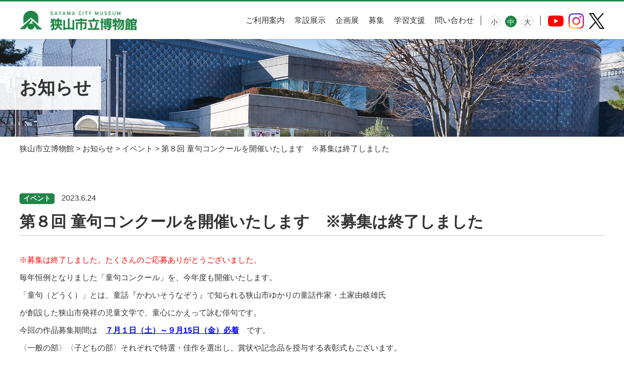

--- FILE ---
content_type: text/html; charset=UTF-8
request_url: https://sayama-city-museum.com/news/4186/
body_size: 5223
content:

<!DOCTYPE html>
<html lang="ja">
<head>
<meta charset="UTF-8">
  
<!-- Google Tag Manager -->
<script>(function(w,d,s,l,i){w[l]=w[l]||[];w[l].push({'gtm.start':
new Date().getTime(),event:'gtm.js'});var f=d.getElementsByTagName(s)[0],
j=d.createElement(s),dl=l!='dataLayer'?'&l='+l:'';j.async=true;j.src=
'https://www.googletagmanager.com/gtm.js?id='+i+dl;f.parentNode.insertBefore(j,f);
})(window,document,'script','dataLayer','GTM-WB8RLSD');</script>
<!-- End Google Tag Manager -->
  
<meta name="viewport" content="width=device-width, initial-scale=1">
<link rel="shortcut icon" href="https://sayama-city-museum.com/wp/wp-content/themes/actio/img/favicon.ico">
<link rel="stylesheet" href="https://sayama-city-museum.com/wp/wp-content/themes/actio/css/common.css">
<link rel="stylesheet" href="https://sayama-city-museum.com/wp/wp-content/themes/actio/css/master.css?20200803">
<script async src="https://platform.twitter.com/widgets.js" charset="utf-8"></script>
<!--[if lt IE 9]>
<script src="//cdn.jsdelivr.net/html5shiv/3.7.2/html5shiv.min.js"></script>
<script src="//cdnjs.cloudflare.com/ajax/libs/respond.js/1.4.2/respond.min.js"></script>
<![endif]-->
<title>第８回 童句コンクールを開催いたします　※募集は終了しました &#8211; 狭山市立博物館</title>
<link rel='stylesheet' id='ggskin-style-css'  href='https://sayama-city-museum.com/wp/wp-content/plugins/garden-gnome-package/include/ggskin.css?ver=5.6.16' type='text/css' media='all' />
<link rel='stylesheet' id='sbi_styles-css'  href='https://sayama-city-museum.com/wp/wp-content/plugins/instagram-feed/css/sbi-styles.min.css?ver=6.9.1' type='text/css' media='all' />
<link rel='stylesheet' id='wp-block-library-css'  href='https://sayama-city-museum.com/wp/wp-includes/css/dist/block-library/style.min.css?ver=5.6.16' type='text/css' media='all' />
</head>
  
<body>
<!-- Google Tag Manager (noscript) -->
<noscript><iframe src="https://www.googletagmanager.com/ns.html?id=GTM-WB8RLSD"
height="0" width="0" style="display:none;visibility:hidden"></iframe></noscript>
<!-- End Google Tag Manager (noscript) -->
  
<div class="wrapper">
  
<header id="header" class="">
  <div class="inner">
    <a class="logo" href="https://sayama-city-museum.com">
      <img src="https://sayama-city-museum.com/wp/wp-content/themes/actio/img/logo.png" alt="狭山市立博物館ロゴ">
    </a>
    <nav role="navigation" aria-label="メインナビゲーション">
      <ul id="menu" class="menu"><li id="menu-item-56" class="menu-item menu-item-type-post_type menu-item-object-page menu-item-56"><a href="https://sayama-city-museum.com/guide/">ご利用案内</a></li>
<li id="menu-item-57" class="menu-item menu-item-type-post_type menu-item-object-page menu-item-57"><a href="https://sayama-city-museum.com/permanent/">常設展示</a></li>
<li id="menu-item-58" class="menu-item menu-item-type-post_type menu-item-object-page menu-item-58"><a href="https://sayama-city-museum.com/exhibition/">企画展</a></li>
<li id="menu-item-55" class="menu-item menu-item-type-post_type menu-item-object-page menu-item-55"><a href="https://sayama-city-museum.com/apply/">募集</a></li>
<li id="menu-item-79" class="menu-item menu-item-type-post_type menu-item-object-page menu-item-79"><a href="https://sayama-city-museum.com/learn/">学習支援</a></li>
<li id="menu-item-88" class="menu-item menu-item-type-post_type menu-item-object-page menu-item-88"><a href="https://sayama-city-museum.com/contact/">問い合わせ</a></li>
</ul>      <ul id="font" class="fontsize">
        <li id="font_s"><a>小</a></li>
        <li id="font_m"><a>中</a></li>
        <li id="font_l"><a>大</a></li>
      </ul>
      <ul class="sns">
        <li><a href="https://www.youtube.com/channel/UCD3hrjhyFTVR_mq1N7sPT9Q" target="_blank"><img src="https://sayama-city-museum.com/wp/wp-content/themes/actio/img/header/youtube.png" alt="youtube"></a></li>
        <!-- <li><a href="" target="_blank"><img src="https://sayama-city-museum.com/wp/wp-content/themes/actio/img/header/facebook.png" alt="facebook"></a></li> -->
        <li><a href="https://www.instagram.com/sayama_city_museum/" target="_blank"><img src="https://sayama-city-museum.com/wp/wp-content/themes/actio/img/header/instagram.png" alt="instagram"></a></li>
        <li><a href="https://x.com/sayama_museum" target="_blank"><img src="https://sayama-city-museum.com/wp/wp-content/themes/actio/img/header/x.png" alt="twitter"></a></li>
      </ul>
      <div id="menu_btn"><span class="border"></span></div>
    </nav>
  </div>
</header>
<main id="news_single" class="main single" role="main">
  
  <div class="page_ttl">
    <div class="bg"></div>
    <div class="inner">
      <div class="white">
        <div class="title">お知らせ</div>
      </div>
    </div>
    <div class="over"></div>
  </div>
  
	<div class="breadcrumb inner">
		<!-- Breadcrumb NavXT 6.6.0 -->
<span property="itemListElement" typeof="ListItem"><a property="item" typeof="WebPage" title="Go to 狭山市立博物館." href="https://sayama-city-museum.com" class="home" ><span property="name">狭山市立博物館</span></a><meta property="position" content="1"></span> &gt; <span property="itemListElement" typeof="ListItem"><a property="item" typeof="WebPage" title="Go to お知らせ." href="https://sayama-city-museum.com/news/" class="post post-news-archive" ><span property="name">お知らせ</span></a><meta property="position" content="2"></span> &gt; <span property="itemListElement" typeof="ListItem"><a property="item" typeof="WebPage" title="Go to the イベント カテゴリ archives." href="https://sayama-city-museum.com/news_category/event/" class="taxonomy news_category" ><span property="name">イベント</span></a><meta property="position" content="3"></span> &gt; <span property="itemListElement" typeof="ListItem"><span property="name" class="post post-news current-item">第８回 童句コンクールを開催いたします　※募集は終了しました</span><meta property="url" content="https://sayama-city-museum.com/news/4186/"><meta property="position" content="4"></span>	</div>
  
  <section class="inner">
    <div class="info">
                  <span class="tag event">イベント</span>
            <time class="time">2023.6.24</time>
      <h1>第８回 童句コンクールを開催いたします　※募集は終了しました</h1>
    </div>
  
    <section>
      <div class="flexible_content">
  </div>              <div class="mt40">        <p><span style="color: #ff0000;">※募集は終了しました。たくさんのご応募ありがとうございました。</span></p>
<p>毎年恒例となりました「童句コンクール」を、今年度も開催いたします。</p>
<p>「童句（どうく）」とは、童話『かわいそうなぞう』で知られる狭山市ゆかりの童話作家・土家由岐雄氏</p>
<p>が創設した狭山市発祥の児童文学で、童心にかえって詠む俳句です。</p>
<p>今回の作品募集期間は　<span style="color: #0000ff;"><strong><span style="text-decoration: underline;">７月１日（土）～９月15日（金）必着</span></strong></span>　です。</p>
<p>〈一般の部〉〈子どもの部〉それぞれで特選・佳作を選出し、賞状や記念品を授与する表彰式もございます。</p>
<p>参加される方のご出身やご住所は問いませんので、ぜひふるってご投句ください。</p>
<p>&nbsp;</p>
<p>　◆募集作品：未発表の童句（題材自由、有季・定型、３行書き）１人３句まで</p>
<p>　◆応募方法：当HP応募フォーム、博物館宛電子メール、郵送、FAX、館内応募箱</p>
<p>　　　　　　　※氏名（ふりがな）、年齢（学年・学校名）、住所、電話番号、アンケート（何で当コンクールを知ったか）</p>
<p>　　　　　　　　を明記のうえ、上記の方法でご応募ください。</p>
<p>　　　　　　　※ご提出いただいた応募書類等は返却いたしませんので、予めご了承ください。</p>
<p>　　　　　　　　なお、個人情報は「童句コンクール」以外の目的には利用いたしません。</p>
<p>　◆部門・賞：一般の部、子どもの部（中学生以下）　各部門から特選・佳作選出</p>
<p>　　　　　　　特選：賞状、賞品、記念品　　佳作：賞状、記念品</p>
<p>　◆入賞発表：令和５年11月５日（日）予定、同日表彰式も行います。</p>
<p>　　　　　　　※入賞者には事前にお伝えいたします。</p>
<p>　<span style="font-size: 10pt;">※各種予定は変更となる場合がございます。予めご了承ください。</span></p>
<p>★当HPの応募フォームは、ホームのスライダーから、またはホーム→募集→童句コンクールページからお入りいただけます。</p>
<p>　こちらは７月１日（土）9：00より開設いたします。</p>
<p>&nbsp;</p>
<p>→第８回童句コンクールチラシは<span style="color: #800080;"><a style="color: #800080;" href="https://sayama-city-museum.com/wp/wp-content/uploads/2023/06/04d2ed8764336e4dc4643da800b94631.jpg">こちら（表）</a></span><strong><span style="color: #339966;"><a style="color: #339966;" href="https://sayama-city-museum.com/wp/wp-content/uploads/2023/06/2f5fee4e855f370b0afd02a0e325291f.jpg">（裏）</a></span></strong></p>
<p>→童句コンクール規定は<span style="color: #0000ff;"><a style="color: #0000ff;" href="https://sayama-city-museum.com/wp/wp-content/uploads/2023/06/6fb470187c0519f6eb0934f0078f0328.pdf">こちら</a></span></p>
<p><img loading="lazy" class="alignleft  wp-image-4187" src="https://sayama-city-museum.com/wp/wp-content/uploads/2023/06/751a61a62b286f4c0b5a7d85bf13a7a3-213x300.png" alt="" width="361" height="508" srcset="https://sayama-city-museum.com/wp/wp-content/uploads/2023/06/751a61a62b286f4c0b5a7d85bf13a7a3-213x300.png 213w, https://sayama-city-museum.com/wp/wp-content/uploads/2023/06/751a61a62b286f4c0b5a7d85bf13a7a3.png 615w" sizes="(max-width: 361px) 100vw, 361px" /></p>
<p>&nbsp;</p>
<p>&nbsp;</p>
        </div>          </section>
    
        
    <section>
      
    </section>
      
    <section class="inner">
      <ul class="page_controls">
        <li class="prev">
          <a href="https://sayama-city-museum.com/news/4285/" rel="next">前へ</a>        </li>
        <li class="back_list"><a href="https://sayama-city-museum.com/news/">一覧に戻る</a>
        </li>
        <li class="next">
          <a href="https://sayama-city-museum.com/news/4135/" rel="prev">次へ</a>        </li>
      </ul>
    </section>
    
  </section>
	
</main><!-- .site-main -->

<div id="page-top"></div>

<div class="footer_menu">
  <div class="inner">
    <ul id="menu-%e5%90%8d%e7%a7%b0%e3%81%aa%e3%81%97" class="menu"><li id="menu-item-72" class="menu-item menu-item-type-custom menu-item-object-custom menu-item-72"><a target="_blank" rel="noopener" href="https://www.city.sayama.saitama.jp/shisei/shisetsu/bunkashisetsu/hakubutsukan/">狭山市 博物館サイト</a></li>
<li id="menu-item-73" class="menu-item menu-item-type-custom menu-item-object-custom menu-item-73"><a target="_blank" rel="noopener" href="https://www.actio.co.jp/">アクティオ株式会社</a></li>
<li id="menu-item-74" class="menu-item menu-item-type-custom menu-item-object-custom menu-item-74"><a target="_blank" rel="noopener" href="https://www.tokyu-com.co.jp/">株式会社東急コミュニティー</a></li>
<li id="menu-item-7997" class="menu-item menu-item-type-custom menu-item-object-custom menu-item-7997"><a href="https://www.seibu-green.co.jp/inariyama/">埼玉県営 狭山稲荷山公園</a></li>
</ul>  </div>
</div>

<footer id="footer">
  <div class="inner">
    <div class="address">
      <a href="https://sayama-city-museum.com" class="logo">
        <img src="https://sayama-city-museum.com/wp/wp-content/themes/actio/img/logo_w.png" alt="狭山市立博物館ロゴ">
      </a>
      <p class="mt20">
        〒350-1324 <br>
        埼玉県狭山市稲荷山1丁目23番地1<br>
        TEL：04-2955-3804 FAX：04-2955-3811
      </p>
    </div>
    <nav role="navigation" aria-label="フッターナビゲーション">
      <ul id="footer_menu1" class="menu"><li class="menu-item menu-item-type-post_type menu-item-object-page menu-item-56"><a href="https://sayama-city-museum.com/guide/">ご利用案内</a></li>
<li class="menu-item menu-item-type-post_type menu-item-object-page menu-item-57"><a href="https://sayama-city-museum.com/permanent/">常設展示</a></li>
<li class="menu-item menu-item-type-post_type menu-item-object-page menu-item-58"><a href="https://sayama-city-museum.com/exhibition/">企画展</a></li>
<li class="menu-item menu-item-type-post_type menu-item-object-page menu-item-55"><a href="https://sayama-city-museum.com/apply/">募集</a></li>
<li class="menu-item menu-item-type-post_type menu-item-object-page menu-item-79"><a href="https://sayama-city-museum.com/learn/">学習支援</a></li>
<li class="menu-item menu-item-type-post_type menu-item-object-page menu-item-88"><a href="https://sayama-city-museum.com/contact/">問い合わせ</a></li>
</ul>      <ul id="footer_menu2" class="menu"><li id="menu-item-75" class="menu-item menu-item-type-post_type menu-item-object-page menu-item-75"><a href="https://sayama-city-museum.com/privacy/">個人情報保護方針</a></li>
<li id="menu-item-76" class="menu-item menu-item-type-post_type menu-item-object-page menu-item-76"><a href="https://sayama-city-museum.com/manager_system/">指定管理者制度</a></li>
<li id="menu-item-151" class="menu-item menu-item-type-post_type menu-item-object-page menu-item-151"><a href="https://sayama-city-museum.com/site/">サイトのポリシー</a></li>
<li id="menu-item-152" class="menu-item menu-item-type-post_type menu-item-object-page menu-item-152"><a href="https://sayama-city-museum.com/sitemap/">サイトマップ</a></li>
</ul>      <p class="licence">Copyright © 2015 Sayama City Museum. All rights reserved.</p>
    </nav>
  </div>
</footer>

</div><!--[end wrapper]-->

<script src="https://sayama-city-museum.com/wp/wp-content/themes/actio/js/jquery-3.4.1.min.js"></script> 
<script src="https://sayama-city-museum.com/wp/wp-content/themes/actio/js/jquery.cookie.js"></script>
<script src="https://sayama-city-museum.com/wp/wp-content/themes/actio/js/jquery.cookie_option.js"></script>
<script src="https://sayama-city-museum.com/wp/wp-content/themes/actio/js/jquery.matchHeight-min.js"></script>
<script src="https://sayama-city-museum.com/wp/wp-content/themes/actio/js/common.js"></script>


<link rel="stylesheet" type="text/css" href="https://sayama-city-museum.com/wp/wp-content/themes/actio/css/modaal.css">
<script src="https://sayama-city-museum.com/wp/wp-content/themes/actio/js/modaal.min.js"></script>
<script>
$(function() {
  $('.gallery').modaal({ type: 'image' });
  $('.youtube').modaal({ type: 'video' });
});
</script>


<!-- Instagram Feed JS -->
<script type="text/javascript">
var sbiajaxurl = "https://sayama-city-museum.com/wp/wp-admin/admin-ajax.php";
</script>


</body>
</html>


--- FILE ---
content_type: text/css
request_url: https://sayama-city-museum.com/wp/wp-content/themes/actio/css/master.css?20200803
body_size: 11051
content:
@charset "UTF-8";
/* Scss Document */
/* 変数 */
/* color */
/* 色、ボタン、文字、段落、汎用パーツ */
.green {
  color: #208546;
}

.red {
  color: #B70000;
}

.underline {
  text-decoration: underline;
}

.wrapper {
  font-size: 1.6rem;
  line-height: normal;
  color: #333;
  font-family: "Yu Gothic Medium", "游ゴシック Medium", YuGothic, "游ゴシック体", "ヒラギノ角ゴ Pro W3", "メイリオ", sans-serif;
  box-sizing: border-box;
}
.wrapper * {
  box-sizing: border-box;
}
.border-box {
  padding: 15px;
  border: solid 2px #CCC;
}

body.small main {
  font-size: 1.4rem;
}
body.large main {
  font-size: 1.8rem;
}

a {
  text-decoration: none;
  cursor: pointer;
  color: inherit;
}
a:hover {
  transition: 0.2s ease;
  opacity: 0.7;
}

h1, h2, h3, h4, h5 {
  margin: 0 auto;
  line-height: normal;
  font-weight: bold;
}

ul, ol, li {
  list-style: none;
}

ul, ol, li, dl, dt, dd, figure {
  margin: 0;
  padding: 0;
}

section:after,
ul:after,
ol:after,
dl:after {
  content: "";
  clear: both;
  display: block;
}

img {
  max-width: 100%;
  width: auto;
  height: auto;
}

h2, .h2 {
  font-size: 3rem;
  font-weight: bold;
  position: relative;
  margin: 0 auto 30px;
}
h2 .sub, .h2 .sub {
  font-size: 1.6rem;
  display: block;
}

h3, .h3 {
  font-size: 2.4rem;
  text-align: left;
  margin: 0 0 20px;
  border-bottom: double #333;
  padding-bottom: 5px;
}

h4 {
  font-size: 1.8rem;
  margin: 0 0 10px;
  padding-left: 10px;
  border-left: solid 5px #208546;
}

h5 {
  font-size: 1.6rem;
  margin: 0 0 10px;
}

p {
  margin: 0 0 15px;
  word-break: break-word;
}
p:last-child {
  margin: 0;
}

.fs20 {
  font-size: 2rem;
}

.fs18 {
  font-size: 1.8rem;
}

.fs16 {
  font-size: 1.6rem;
}

.fs14 {
  font-size: 1.4rem;
}

.fs12 {
  font-size: 1.2rem;
}

.fs115 {
  font-size: 115%;
  margin: 0 1px;
}

.fs85 {
  font-size: 85%;
}

.fwn {
  font-weight: normal;
}

.fwb {
  font-weight: bold;
}

.btn {
  text-align: center;
  width: 100%;
  max-width: 360px;
  display: table;
  transition: 0.2s ease;
  font-size: 1.8rem;
  font-weight: bold;
  cursor: pointer;
  padding: 10px 20px;
  margin: 30px auto 0;
  border-radius: 50px;
  color: #fff;
  background: #208546;
  border: solid 2px #208546;
  transition: 0.1s ease;
}
.btn:hover {
  opacity: 1;
  background: #fff;
  color: #208546;
}
.btn.mini {
  min-width: 200px;
  font-size: 1.4rem;
  margin: 25px auto 0;
  padding: 5px 10px;
}
.btn.back {
  border: solid 1px #208546;
  background: #fff;
  color: #208546;
}
.btn.stop {
  pointer-events: none;
  background: #ccc;
  border-color: #ccc;
}
.tac_link .btn[target=_blank]:after {
  content: url(../img/blank.png);
  left: 15px;
  top: -1px;
  position: relative;
}
.tac_link > .btn {
  margin: 0;
}
.tac_left > .btn {
  margin: 0;
}
.tac {
  width: 100%;
}

.tac_flex {
  display: flex;
  
}

.page_ttl {
  height: 200px;
  background: #999;
  display: flex;
  align-items: center;
  position: relative;
  text-align: center;
  font-weight: bold;
  overflow: hidden;
}
.page_ttl .inner {
  z-index: 2;
}
.page_ttl h1, .page_ttl .title {
  font-size: 3.6rem;
}
.page_ttl h1 br, .page_ttl .title br {
  display: none;
}
.page_ttl .caption {
  font-weight: 1.6rem;
  margin-top: 10px;
}
.page_ttl .bg {
  background: url("../img/title_default.jpg") no-repeat center/cover;
  z-index: 0;
  height: 100%;
  width: 100%;
  position: absolute;
  left: 0;
  top: 0;
}
.page_ttl .white {
  display: table;
  text-align: left;
  background: rgba(255, 255, 255, 0.9);
  position: relative;
  padding: 20px 20px 20px 0;
}
.page_ttl .white:after {
  content: "";
  display: block;
  height: 100%;
  position: absolute;
  width: 1000px;
  left: -1000px;
  top: 0;
  background: rgba(255, 255, 255, 0.9);
}
.page_ttl .over {
  opacity: 0.5;
  z-index: 1;
  height: 100%;
  width: 100%;
  position: absolute;
  left: 0;
  top: 0;
  filter: brightness(0.6);
}

.intro {
  text-align: center;
}

input[type=text],
input[type=email],
input[type=number],
input[type=tel],
select,
textarea {
  border: solid 1px #CCC;
  border-radius: 5px;
  height: 50px;
  padding: 10px;
  background-color: #fff;
  cursor: pointer;
}
input[type=text].error:not(:disabled),
input[type=email].error:not(:disabled),
input[type=number].error:not(:disabled),
input[type=tel].error:not(:disabled),
select.error:not(:disabled),
textarea.error:not(:disabled) {
  background-color: #fff3f2;
  border-color: #f75c4d;
}

input[type=text]::placeholder,
input[type=email]::placeholder,
input[type=tel]::placeholder,
input[type=number]::placeholder,
textarea::placeholder {
  color: #ccc;
}

input[type=number]::-webkit-outer-spin-button,
input[type=number]::-webkit-inner-spin-button {
  -webkit-appearance: none;
  margin: 0;
}

input[type=number] {
  -moz-appearance: textfield;
}

select {
  -webkit-appearance: none;
  -moz-appearance: none;
  appearance: none;
  padding-right: 30px;
  background: #fff url("../img/select_icon.png") no-repeat center right 10px;
  background-size: 10px 6px;
}

select::-ms-expand {
  display: none;
}

select:-moz-focusring {
  color: transparent;
}

.event_list {
  display: flex;
  flex-wrap: wrap;
}
.event_list.large li {
  width: calc(50% - 15px);
}
.event_list.large li:nth-child(even) {
  margin-right: 0;
}
.event_list .link {
  display: block;
  box-shadow: 0 0 3px rgba(0, 0, 0, 0.2);
  position: relative;
}

a.link {
  color: #208546;
  text-decoration: underline;
}

.event_list li {
  width: calc(25% - 15px);
  margin-right: 20px;
  position: relative;
}
.event_list li a {
  height: 100%;
  display: block;
}
.event_list li:nth-child(4n) {
  margin-right: 0;
}
.event_list li:nth-child(n+5) {
  margin-top: 20px;
}
.event_list li .tag {
  display: inline-block;
  text-align: center;
  color: #fff;
  background: #208546;
  width: 80px;
  padding: 2px 5px;
  font-weight: bold;
  position: absolute;
  top: 0;
  left: 0;
  z-index: 2;
  font-size: 1.2rem;
}
.event_list li .picture {
  padding: 30% 50%;
  overflow: hidden;
  position: relative;
}
.event_list li .picture .img {
  position: absolute;
  left: 0;
  top: 0;
  width: 100%;
  height: 100%;
  background: url("../img/noimage.jpg") center/cover;
}
.event_list li .text {
  padding: 10px 10px 15px;
}
.event_list li .text .title {
  line-height: 1.1;
  margin-bottom: 5px;
  line-height: 1.2;
  margin: 0;
}
.event_list li .detail {
  font-size: 1.3rem;
  margin-bottom: 5px;
}
.event_list li .detail .tag {
  display: inline-block;
  text-align: center;
  margin-right: 5px;
  color: #fff;
  background: #208546;
  border-radius: 3px;
  padding: 2px 8px;
  font-weight: bold;
  margin-bottom: 5px;
}
.event_list li .detail time {
  font-weight: bold;
}

.news_list li:not(:last-child) {
  margin-bottom: 20px;
}
.news_list li a {
  display: flex;
  justify-content: start;
}
.news_list li a time {
  margin: 5px 20px 0 0;
  width: 80px;
  font-size: 1.4rem;
}
.news_list li a .tag {
  display: inline-block;
  text-align: center;
  margin-right: 20px;
  color: #fff;
  background: #208546;
  width: 90px;
  border-radius: 5px;
  padding: 2px 8px;
  font-weight: bold;
  font-size: 1.4rem;
}
.news_list li a p {
  margin-top: 2px;
  white-space: nowrap;
  text-overflow: ellipsis;
  overflow: hidden;
  width: calc(100% - 220px);
}

.dot_list li {
  position: relative;
  padding-left: 15px;
}
.dot_list li:not(:last-child) {
  margin-bottom: 5px;
}
.dot_list li:before {
  content: "";
  width: 6px;
  height: 6px;
  position: absolute;
  left: 0;
  top: 9px;
  border-radius: 50%;
  margin: auto;
  background: #208546;
  z-index: 1;
}
.dot_list li a {
  display: inline-block;
  text-decoration: underline;
  color: #208546;
}
.dot_list li a[target="_blank"]:after {
  content: url(../img/blank.png);
  left: 5px;
  top: -1px;
  position: relative;
}
.dot_list.kome li {
  padding-left: 20px;
}
.dot_list.kome li:before {
  content: "※";
  top: 0;
  background: none;
}
.year-list {
  border-bottom: solid 1px #000;
  border-left: solid 1px #000;
  border-right: solid 1px #000;
}
.year-list li {
  border-top: solid 1px #000;
}
.year-list li a {
  display: block;
  padding: 15px;
  text-align: center;
}
.column2 {
  display: flex;
  justify-content: space-between;
}
.column2 .column2-main {
  width: calc(100% - 260px);
}
.column2 .column2-sidebar {
  width: 200px;
  max-width: 500px;
}
.column2 .column2-sidebar h3 {
  padding: 15px;
  background: #208546;
  text-align: center;
  border-top: solid 1px #000;
  border-bottom: none;
  margin: 0;
  font-size: 1.8rem;
  color: #fff;
}
@media (max-width: 768px) {
  .column2 {
    flex-wrap: wrap;
  }
  .column2 .column2-main {
    width: 100%;
  }
  .column2 .column2-sidebar {
    width: 100%;
    margin: 30px auto 0;
  }
}
.archives_list li:not(:last-child) {
  margin-bottom: 15px;
  border-bottom: solid 1px #eee;
  padding-bottom: 15px;
}
.archives_list li a {
  display: block;
}
.archives_list li a .tag {
  display: inline-block;
  text-align: center;
  color: #fff;
  background: #208546;
  border-radius: 5px;
  padding: 2px 8px;
  font-weight: bold;
  font-size: 1.4rem;
}
.archives_list li a time {
  margin: 7px 10px 0 0;
  width: 75px;
  display: inline-block;
  font-size: 1.4rem;
}
.archives_list li a p {
  margin-top: 5px;
  /* 
  white-space: nowrap;
  text-overflow: ellipsis;
  overflow: hidden;
  */
}

.doc_list {
  margin: 20px 0;
  display: flex;
  justify-content: center;
}
.doc_list li {
  width: calc(33.33% - 20px);
  margin-right: 30px;
  float: left;
}
.doc_list li:nth-child(3n) {
  margin-right: 0;
}
.doc_list li:nth-child(n+4) {
  margin-top: 20px;
}
.doc_list li a {
  text-align: center;
  width: 100%;
  border: solid 2px #208546;
  display: flex;
  align-items: center;
  justify-content: center;
  border-radius: 5px;
  font-size: 1.6rem;
  padding: 10px;
  color: #208546;
  background: #fff;
}

.num_list {
  counter-reset: number;
}
.num_list > li {
  position: relative;
  padding-left: 3rem;
}
.num_list > li:not(:last-child) {
  margin-bottom: 5px;
}
.num_list > li:before {
  counter-increment: number;
  content: counter(number) ".";
  display: inline-block;
  position: absolute;
  left: 3px;
  top: 0;
  text-align: right;
}

.table_dl {
  margin-top: 20px;
}
.table_dl dt {
  max-width: 16rem;
  padding-right: 20px;
  float: left;
  clear: both;
  font-weight: bold;
  margin-bottom: 10px;
  /* 
  padding-left: 15px;
  position: relative;
  &:before {
    content: "";
    width: 6px;
    height: 6px;
    position: absolute;
    left: 0;
    top: 9px;
    background: $green;
    border-radius: 50%;
    display: inline-block;
  }
  */
}
.table_dl dd {
  display: table;
  float: left;
  width: calc(100% - 16rem);
  margin-bottom: 10px;
}

.pager ul {
  display: flex;
  justify-content: center;
}
.pager ul li {
  margin: 0 5px;
}
.pager ul li a, .pager ul li span {
  height: 40px;
  min-width: 40px;
  padding: 7px;
  border: solid 1px #666;
  display: block;
  text-align: center;
  border-radius: 5px;
}
.pager ul li .current {
  background: #666;
  color: #fff;
}

.flow_list {
  display: flex;
  justify-content: space-between;
}
.flow_list li {
  width: calc(33.33% - 40px);
  position: relative;
  padding: 10px;
  border: solid 2px #CCC;
  font-weight: bold;
  display: flex;
  align-items: center;
  justify-content: center;
  flex-wrap: wrap;
  text-align: center;
}
.flow_list li span {
  font-weight: normal;
}
.flow_list li div {
  width: 100%;
  text-align: center;
}
.flow_list li:not(:last-child):after {
  content: "";
  display: inline-block;
  position: absolute;
  right: -30px;
  width: 18px;
  top: 40px;
  height: 18px;
  border-right: 3px solid #208546;
  border-bottom: 3px solid #208546;
  transform: rotate(-45deg);
}
.flow_list.two li {
  width: calc(50% - 40px);
}
.experience li:not(:last-child):after {
  content: "";
  display: inline-block;
  position: absolute;
  right: -30px;
  width: 18px;
  top: 30px;
  height: 18px;
  border-right: 3px solid #208546;
  border-bottom: 3px solid #208546;
  transform: rotate(-45deg);
}
.flow_list.four li {
  width: calc(25% - 40px);
}

.page_controls {
  display: flex;
  justify-content: center;
}
.page_controls li {
  margin: 0 5px;
}
.page_controls li a, .page_controls li span {
  height: 40px;
  min-width: 40px;
  padding: 7px;
  border: solid 1px #666;
  display: block;
  text-align: center;
  border-radius: 5px;
}
.page_controls li .current {
  background: #666;
  color: #fff;
}

.single .info {
  margin-bottom: 30px;
}
.single .info .tag {
  display: inline-block;
  text-align: center;
  color: #fff;
  background: #208546;
  border-radius: 5px;
  padding: 2px 8px;
  font-weight: bold;
  font-size: 1.4rem;
  margin-right: 10px;
}
.single .info h1 {
  margin-top: 15px;
  padding-bottom: 5px;
  border-bottom: solid 1px #ccc;
}

.flexible_content p {
  margin-bottom: 20px;
}
.flexible_content a {
  text-decoration: underline;
}
.flexible_content .gray {
  font-size: 1.2rem;
  color: #999;
}
.flexible_content .red {
  color: red;
}
.flexible_content h2:not(:first-child),
.flexible_content h3:not(:first-child) {
  margin-top: 40px;
}
.flexible_content .img_text {
  margin-bottom: 40px;
}
.flexible_content .img_text .img {
  width: calc(45% - 30px);
  margin-right: 30px;
  float: left;
  text-align: center;
}
.flexible_content .img_text p {
  width: 55%;
  float: right;
}
.flexible_content .img_text:nth-of-type(even) p {
  float: left;
}
.flexible_content .img_text:nth-of-type(even) .img {
  float: right;
  margin: 0 0 0 30px;
}
.flexible_content .img_text:last-child {
  margin-bottom: 0;
}
.flexible_content .img_tex
.gray_box {
  background: #eee;
  padding: 15px;
}
.flexible_content .border_box {
  border: solid 1px #ccc;
  padding: 15px;
}
.flexible_content .picture {
  text-align: center;
  max-width: 800px;
  margin: 0 auto;
}
.flexible_content .picture:not(:last-child) {
  margin-bottom: 40px;
}
.flexible_content .picture img {
  max-width: 100%;
  width: auto;
  height: auto;
}

.plane_table {
  width: 100%;
  margin: 20px auto;
}
.plane_table th, .plane_table td {
  padding: 10px;
  border: solid 1px #ccc;
  background: #fff;
}
.plane_table th {
  background: #eee;
}

.mailat {
  display: inline-block;
}
.mailat:after {
  content: "＠";
}

hr.line {
  border: none;
  height: 25px;
  width: 100%;
  margin: 60px 0 0;
  background: url("../img/line.png") repeat-x center/contain;
}

.sp {
  display: none;
}

@media (max-width: 839px) {
  body.large main {
    font-size: 1.4rem;
  }

  .wrapper {
    font-size: 1.4rem;
  }

  .sp {
    display: inherit;
  }

  .pc {
    display: none;
  }

  h2, .h2 {
    font-size: 2.1rem;
  }
  h2 .sub, .h2 .sub {
    font-size: 1.4rem;
  }
  h2:before, h2:after, .h2:before, .h2:after {
    top: 17px;
    width: 30px;
  }
  h2.line2:before, h2.line2:after, .h2.line2:before, .h2.line2:after {
    top: 30px;
  }
  h2:before, .h2:before {
    left: -45px;
  }
  h2:after, .h2:after {
    right: -45px;
  }
  h2 + p, .h2 + p {
    text-align: left;
  }

  h3, .h3 {
    font-size: 1.8rem;
    margin: 0 0 15px;
  }
  h3 + .sub, .h3 + .sub {
    font-size: 2rem;
  }

  .btn {
    min-width: 140px;
    margin: 20px auto 0;
    padding: 8px 10px;
    border-width: 2px;
  }
  .btn.mini {
    min-width: 120px;
    font-size: 1.2rem;
  }

  .page_ttl {
    height: 160px;
  }
  .page_ttl h1, .page_ttl .title {
    font-size: 2.6rem;
  }
  .page_ttl h1 br, .page_ttl .title br {
    display: inline;
  }
  .page_ttl .caption {
    font-size: 1.2rem;
    margin-top: 5px;
  }

  .intro {
    text-align: left;
  }
  .intro br {
    display: none;
  }

  .table_dl dt {
    max-width: 12rem;
    padding-right: 15px;
  }
  .table_dl dd {
    max-width: calc(100% - 12rem);
  }

  hr.line {
    margin: 30px 0 0;
  }

  .pager ul li {
    margin: 0 3px;
  }
  .pager ul li a, .pager ul li span {
    height: 32px;
    min-width: 32px;
    padding: 5px;
  }

  .event_list.large li {
    width: 100%;
    max-width: 500px;
    margin: auto;
  }
  .event_list.large li:nth-child(n+2) {
    margin: 20px auto 0;
  }
  .event_list li {
    width: calc(50% - 7.5px);
    margin-right: 15px;
  }
  .event_list li:nth-child(2n) {
    margin-right: 0;
  }
  .event_list li:nth-child(n+3) {
    margin-top: 15px;
  }
  .event_list li .link .text .detail {
    font-size: 1.2rem;
  }

  .gallery .caption {
    position: absolute;
    bottom: 0;
    width: 100%;
    line-height: 3rem;
    background: rgba(0, 0, 0, 0.5);
    color: #fff;
    text-align: center;
    text-shadow: 0 0 3px rgba(0, 0, 0, 0.4);
    font-size: 1.2rem;
  }

  .dot_list li {
    width: 100%;
    float: none;
  }
  .dot_list li:nth-child(n+2) {
    margin-top: 5px;
  }
  .dot_list li:before {
    top: 5px;
  }

  .news_list li:not(:last-child) {
    margin-bottom: 15px;
    border-bottom: solid 1px #ccc;
    padding-bottom: 15px;
  }
  .news_list li a {
    display: block;
  }
  .news_list li a time {
    margin: 0 5px 0 0;
    font-weight: bold;
  }
  .news_list li a .tag {
    min-width: 100px;
    margin-right: 0;
    padding: 2px 4px;
    font-size: 1.2rem;
  }
  .news_list li a p {
    width: 100%;
  }

  .archives_list li a time {
    font-size: 1.2rem;
  }
  .archives_list li a .tag {
    padding: 2px 4px;
    font-size: 1.2rem;
  }

  .flexible_content .img_text {
    margin-bottom: 30px;
  }
  .flexible_content .img_text .img {
    width: calc(45% - 15px);
    margin-right: 15px;
  }
  .flexible_content .img_text:nth-of-type(even) .img {
    margin: 0 0 0 15px;
  }
  .flexible_content .picture:not(:last-child) {
    margin-bottom: 30px;
  }
  .flexible_content .picture img {
    width: auto;
    height: auto;
  }

  .plane_table th, .plane_table td {
    padding: 10px 5px;
    font-size: 1.2rem;
    min-width: 60px;
  }
}
.tabs {
  background-color: #fff;
  margin: 0 auto;
}
.tabs .tab_btn {
  border-left: solid 1px #ddd;
}
.tabs .tab_item {
  width: calc(100%/3);
  height: 50px;
  background-color: #fff;
  line-height: 50px;
  text-align: center;
  color: #999;
  display: block;
  float: left;
  text-align: center;
  font-weight: bold;
  transition: all 0.2s ease;
  border: solid 1px #ddd;
  cursor: pointer;
  border-left: 0;
}
.tabs .tab_item:hover {
  opacity: 0.75;
}
.tabs .tab_item:first-of-type,
.tabs .tab_item:nth-of-type(4),
.tabs .tab_item7 {
  border-left: solid 1px #ddd;
}
.tabs .tab_item.tab_item6,
.tabs .tab_item.tab_item8 {
  border-left: none;
}
.tabs .tab_item:nth-of-type(n+4),
.tabs .tab_item.tab_item6,
.tabs .tab_item.tab_item8 {
  border-top: none;
}
.tabs input[name="tab_item"] {
  display: none;
}
.tabs .tab_content {
  display: none;
  clear: both;
  padding-top: 30px;
}
.tabs #tab1:checked ~ #content1,
.tabs #tab2:checked ~ #content2,
.tabs #tab3:checked ~ #content3,
.tabs #tab4:checked ~ #content4,
.tabs #tab5:checked ~ #content5,
.tabs #tab6:checked ~ #content6,
.tabs #tab7:checked ~ #content7,
.tabs #tab8:checked ~ #content8 {
  display: block;
}
.tabs input:checked + .tab_item {
  background-color: #208546;
  color: #fff;
  border-left: none;
  border-right: none;
}
.tabs p.tab_item {
  background-color: #208546;
  color: #fff;
  border-left: none;
  border-right: none;
  margin: 0;
}

@media (max-width: 839px) {
  .tabs .tab_item {
    width: 100%;
    height: 50px;
  }
  .tabs .tab_item:nth-of-type(n+2),
  .tabs .tab_item.tab_item6 {
    border-top: none;
    border-left: solid 1px #ddd;
  }
}
.modal {
  height: 100vh;
  position: fixed;
  top: 0;
  width: 100%;
  z-index: 100;
}

.modal__bg {
  background: rgba(0, 0, 0, 0.8);
  height: 100vh;
  position: absolute;
  width: 100%;
}

.modal__content {
  background: #fff;
  left: 50%;
  padding: 40px;
  position: absolute;
  top: 50%;
  transform: translate(-50%, -50%);
  width: 60%;
  font-size: 1.6rem;
}

.table {
  width: 100%;
  margin: 20px auto;
}
.table th, .table td {
  padding: 20px;
  border-top: solid 1px #ddd;
  border-bottom: solid 1px #ddd;
  background: #fff;
  min-width: 150px;
}
.table th {
  font-weight: bold;
  vertical-align: top;
  text-align: left;
}
.table thead th {
  text-align: center;
}

@media screen and (max-width: 839px) {
  .table th, .table td {
    padding: 10px;
    min-width: auto;
  }
  .table td:first-child {
    width: 25%;
  }
  .table th {
    width: 25%;
  }
}
/*--------------------------------------
テキスト系
---------------------------------------*/
.input-text input, .input-text textarea {
  padding: 10px;
  height: 40px;
  background: #F4F4F4;
  border: #ccc solid 1px;
  cursor: pointer;
  border-radius: 5px;
}
.input-text input.error, .input-text textarea.error {
  border-color: #e50000;
  background: #FFF2F2;
}
.input-text input:focus, .input-text textarea:focus {
  border: #208546 solid 3px;
}
.input-text textarea {
  width: 100%;
  height: 200px;
}
.input-text .input-text-short {
  width: 100px;
}
.input-text.auto input, .input-text.auto textarea {
  width: auto;
}
.input-text.lock input, .input-text.lock textarea {
  pointer-events: none;
  background: none;
  padding: 0;
  border: none;
  height: auto;
  overflow: hidden;
  text-overflow: ellipsis;
  white-space: nowrap;
  width: 100%;
}

.error-cell .input-text input, .error-cell .input-text textarea {
  border-color: #e50000;
  background: #FFF2F2;
}

/*--------------------------------------
ラジオボタン
---------------------------------------*/
.input-radio {
  line-height: 1;
}
.input-radio input[type=radio] {
  display: none;
  margin: 0;
}
.input-radio input[type=radio] + span {
  cursor: pointer;
  display: inline-block;
  padding-left: 30px;
  position: relative;
}
.input-radio input[type=radio] + span:not(:last-child) {
  margin-right: 20px;
}
.input-radio input[type=radio] + span:before {
  border: 1px solid #208546;
  border-radius: 50%;
  content: "";
  display: block;
  position: absolute;
  top: -4px;
  left: 0;
  height: 20px;
  width: 20px;
  background: #fff;
}
.input-radio input[type=radio]:checked + span::after {
  content: "";
  background: #208546;
  border-radius: 50%;
  display: block;
  position: absolute;
  left: 3px;
  top: -1px;
  height: 14px;
  width: 14px;
}

/*--------------------------------------
チェックボックス
---------------------------------------*/
.input-check {
  line-height: 1;
}
.input-check input[type=checkbox] {
  display: none;
  margin: 0;
}
.input-check input[type=checkbox] + span {
  cursor: pointer;
  display: inline-block;
  padding-left: 25px;
  position: relative;
}
.input-check input[type=checkbox] + span:before {
  content: "";
  display: block;
  position: absolute;
  top: -2px;
  left: 0;
  height: 16px;
  width: 16px;
  border: solid 1px #ccc;
  background: #fff;
}
.input-check input[type=checkbox] + span:not(:last-child) {
  margin-right: 20px;
}
.input-check input[type=checkbox]:checked + span::after {
  content: "";
  display: block;
  position: absolute;
  border-bottom: 2px solid #208546;
  border-left: 2px solid #208546;
  left: 3px;
  top: -2px;
  transform: rotate(-45deg);
  height: 8px;
  width: 16px;
}

/*--------------------------------------
プルダウン
---------------------------------------*/
.input-select {
  position: relative;
  display: inline-block;
}
.input-select select {
  appearance: none;
  cursor: pointer;
  text-indent: .01px;
  padding: 8px 30px 8px 10px;
  height: 40px;
  background: #F4F4F4;
}
.input-select:after {
  content: "";
  display: inline-block;
  width: 8px;
  height: 8px;
  position: absolute;
  right: 15px;
  top: 14px;
  border-right: solid 1px #333;
  border-bottom: solid 1px #333;
  transform: rotate(45deg);
}

@media screen and (max-width: 839px) {
  .input-text input, .input-text textarea {
    width: 100%;
  }
}
.contact .blockquote p {
  margin-bottom: 20px;
}
.contact .blockquote table th {
  padding-right: 15px;
  min-width: 80px;
}
.contact .form_btn {
  display: flex;
  justify-content: center;
}
.contact .form_btn .btn {
  margin: 30px 0 0;
}
.contact .form_btn .btn:nth-child(n+2) {
  margin-left: 30px;
}
.contact .table {
  margin: 10px auto 0;
}
.contact .table .hide {
  display: none;
}
.contact .table th span {
  color: #fff;
  display: inline-block;
  margin-left: 10px;
  font-size: 1.2rem;
  background: #e50000;
  padding: 1px 5px;
}
.contact .table th {
  width: 300px;
}
.contact .table td {
  width: calc(100% - 300px);
}
.contact .table td span.error {
  display: block;
  margin-top: 5px;
  font-size: 1.2rem;
}

.mw_wp_form .error {
  font-size: 1.2rem;
  display: block;
  color: #e50000;
  margin-top: 10px;
  padding-left: 20px;
  position: relative;
}
.mw_wp_form .error:before {
  content: "";
  display: inline-block;
  width: 14px;
  height: 14px;
  background: url("../../img/exclamation.svg") no-repeat center/contain;
  position: absolute;
  left: 0;
  top: 2px;
}

.mw_wp_form_confirm .table th span {
  display: none;
}
.mw_wp_form_confirm .require {
  display: none;
}

@media screen and (max-width: 839px) {
  .contact .form_btn {
    flex-wrap: wrap;
  }
  .contact .table {
    margin: 10px auto 0;
    border-top: solid 1px #ddd;
  }
  .contact .table td, .contact .table th {
    display: block;
    width: 100%;
  }
  .contact .table th {
    padding: 20px 0 10px;
    border: none;
  }
  .contact .table td {
    border-top: none;
    padding: 0 0 20px;
  }
}
/* header,footer,section等 */
body.lock {
  position: fixed;
  width: 100%;
}

html,
body {
  height: 100%;
  background: #fff;
}

.wrapper {
  padding-top: 80px;
  min-height: 100%;
  position: relative;
}

.anker {
  margin-top: -130px;
  padding-top: 130px;
}

main {
  position: relative;
}
main > section {
  padding: 80px 0 0;
}
main > section:last-of-type {
  padding-bottom: 80px;
}
main > section section {
  padding: 40px 0 0;
}
main > section section:first-of-type {
  padding-top: 0;
}
main .breadcrumb {
  margin-top: 15px;
}
main .breadcrumb br {
  display: none;
}

.inner {
  max-width: 1230px;
  width: 100%;
  padding-left: 15px !important;
  padding-right: 15px !important;
  margin: auto;
  position: relative;
}

.inner_s {
  max-width: 990px;
  width: 100%;
  padding-left: 15px !important;
  padding-right: 15px !important;
  margin: auto;
  position: relative;
}

@keyframes fadeinmenu {
  0% {
    height: 0;
  }
  100% {
    height: 40px;
  }
}
#header {
  height: 80px;
  padding: 17px 0 14px;
  position: fixed;
  top: 0;
  left: 0;
  width: 100%;
  z-index: 100;
  background: #fff;
  box-shadow: 0 0 3px rgba(0, 0, 0, 0.2);
}
#header:before {
  content: "";
  position: absolute;
  top: 0;
  left: 0;
  width: 100%;
  height: 3px;
  background: #208546;
}
#header .logo {
  float: left;
  display: inline-block;
  margin-top: 5px;
}
#header .logo img {
  height: 40px;
  width: auto;
}
#header nav {
  float: right;
  display: flex;
  padding-top: 15px;
}
#header nav > ul:not(:last-of-type) {
  margin-right: 15px;
  padding-right: 15px;
  position: relative;
}
#header nav > ul:not(:last-of-type):after {
  content: "";
  position: absolute;
  right: 0;
  width: 1px;
  height: 20px;
  background: #333;
}
#header nav #menu {
  display: flex;
}
#header nav #menu > li:not(:last-child) {
  margin-right: 20px;
}
#header #font {
  display: flex;
}
#header #font li {
  position: relative;
}
#header #font li:not(:last-child) {
  margin-right: 10px;
}
#header #font li a {
  font-size: 1.4rem;
  width: 24px;
  height: 24px;
  border-radius: 50%;
  display: inline-block;
  text-align: center;
  line-height: 24px;
  border: solid 1px #ccc;
}
#header #font li.active a {
  background: #208546;
  border-color: #208546;
  color: #fff;
}
#header .sns {
  display: flex;
  position: relative;
  top: -5px;
}
#header .sns li:not(:last-child) {
  margin-right: 10px;
}
#header .sns li img {
  width: 32px;
  height: auto;
}
#menu_btn {
  display: none;
  cursor: pointer;
  position: absolute;
  width: 55px;
  height: 55px;
  right: 0px;
  top: -10px;
  padding: 10px 17.5px;
  z-index: 101;
}
#menu_btn:before, #menu_btn:after, #menu_btn .border {
  content: "";
  display: block;
  background: #000;
  position: relative;
  width: 20px;
  transition: 0.3s ease;
  height: 2px;
}
#menu_btn:before {
  top: 11px;
}
#menu_btn .border {
  top: 15px;
}
#menu_btn:after {
  top: 19px;
}
#menu_btn .close {
  display: none;
}
#menu_btn.open:before {
  transform: translateY(7px) rotate(145deg);
}
#menu_btn.open:after {
  transform: translateY(-5px) rotate(-145deg);
}
#menu_btn.open .border {
  background: none;
}
#menu_btn.open .close {
  display: block;
}

.footer_menu {
  padding: 15px 0;
  border-top: solid 1px #ccc;
}
.footer_menu ul {
  display: flex;
}
.footer_menu ul li:not(:last-child) {
  margin-right: 30px;
}

#footer {
  padding: 60px 0;
  background: #444;
  color: #fff;
  font-size: 1.4rem;
}
#footer .inner {
  display: flex;
  justify-content: space-between;
}
#footer .address .logo img {
  height: 50px;
  width: auto;
}
#footer .address table {
  margin-top: 30px;
}
#footer .address table th {
  text-align: left;
}
#footer .address table td {
  padding-left: 10px;
}
#footer nav #footer_menu1 {
  display: flex;
}
#footer nav #footer_menu1 > li {
  position: relative;
}
#footer nav #footer_menu1 > li:not(:last-child) {
  margin-right: 15px;
  padding-right: 15px;
}
#footer nav #footer_menu1 > li:not(:last-child):after {
  content: "/";
  position: absolute;
  right: 0;
}
#footer nav #footer_menu2 {
  margin-top: 30px;
  display: flex;
  justify-content: flex-end;
}
#footer nav #footer_menu2 > li {
  padding-left: 15px;
  position: relative;
}
#footer nav #footer_menu2 > li:before {
  content: ">";
  position: absolute;
  left: 0;
}
#footer nav #footer_menu2 > li:not(:last-child) {
  margin-right: 15px;
}
#footer nav .licence {
  position: absolute;
  bottom: 0;
  right: 15px;
}

@media (max-width: 1080px) {
  #header nav > ul:not(:last-of-type) {
    margin-right: 12px;
    padding-right: 12px;
    position: relative;
  }
  #header nav #menu {
    display: flex;
  }
  #header nav #menu > li {
    font-size: 1.4rem;
  }
  #header nav #menu > li:not(:last-child) {
    margin-right: 12px;
  }
  #header nav #menu > li span {
    display: none;
  }
  #header .sns li img {
    width: 24px;
    height: auto;
  }
}
@media (max-width: 900px) {
  #header {
    height: 55px;
    padding: 10px 0;
  }
  #header .logo img {
    height: 30px;
  }
  #header nav {
    padding: 12px 45px 0 0;
  }
  #header nav > ul:not(:last-of-type) {
    margin-right: 0;
    padding-right: 0;
    position: relative;
  }
  #header nav > ul:not(:last-of-type):after {
    content: none;
  }
  #header nav #menu {
    height: 0;
    overflow: hidden;
    display: block;
    position: fixed;
    top: 55px;
    width: 100%;
    left: 0;
    transition: 0.4s ease;
    background: #fff;
    box-shadow: 0 3px 3px rgba(0, 0, 0, 0.1);
  }
  #header nav #menu.open {
    height: 200px;
  }
  #header nav #menu > li {
    text-align: center;
    margin: 10px 0 0;
  }
  #header nav #menu > li:not(:last-child) {
    margin: 10px 0 0;
  }
  #header nav #menu > li span {
    display: inline;
  }
  #header nav #font {
    display: none;
  }
  #header #menu_btn {
    display: block;
  }
}
@media (max-width: 839px) {
  main > section {
    padding: 40px 0 0;
  }
  main > section:last-of-type {
    padding-bottom: 40px;
  }
  main > section > section {
    padding: 30px 0 0;
  }

  .wrapper {
    padding-top: 55px;
  }

  .anker {
    margin-top: -95px;
    padding-top: 95px;
  }

  #footer {
    padding: 30px 0;
    font-size: 1.2rem;
  }
  #footer .inner {
    display: block;
  }
  #footer nav #footer_menu1,
  #footer nav #footer_menu2 {
    display: block;
    margin-top: 0;
    justify-content: flex-start;
  }
  #footer nav #footer_menu1 li,
  #footer nav #footer_menu2 li {
    width: 50%;
    float: left;
  }
  #footer nav #footer_menu1 li:not(:last-child),
  #footer nav #footer_menu2 li:not(:last-child) {
    margin-right: 0;
  }
  #footer nav #footer_menu1 {
    margin-top: 20px;
  }
  #footer nav #footer_menu1 > li {
    padding-left: 15px;
    position: relative;
  }
  #footer nav #footer_menu1 > li:before {
    content: ">";
    position: absolute;
    left: 0;
  }
  #footer nav #footer_menu1 > li:not(:last-child):after {
    content: none;
  }
  #footer nav .licence {
    position: relative;
    bottom: 0;
    right: 0;
    margin-top: 30px;
  }
  #footer .address .logo img {
    height: 40px;
    width: auto;
  }

  .footer_menu ul {
    flex-wrap: wrap;
  }
  .footer_menu ul li {
    width: 100%;
    text-align: center;
  }
  .footer_menu ul li a {
    text-decoration: underline;
  }
  .footer_menu ul li:not(:last-child) {
    margin: 0 auto 10px;
  }
}
/* 固有 */
#top section {
  padding: 80px 0;
}
#top > .mainvisual {
  padding: 0;
}
#top > .mainvisual .slider .image {
  padding-top: 460px;
  background: no-repeat center center / cover;
  align-items: center;
  display: flex;
}
#top > .mainvisual .slider .image a {
  display: block;
  height: 100%;
  width: 100%;
  position: absolute;
  left: 0;
  top: 0;
}
#top > .mainvisual .slick-prev,
#top > .mainvisual .slick-next {
  top: auto;
  bottom: -40px;
  left: auto;
  right: 72px;
  width: 42px;
  height: 12px;
}
#top > .mainvisual .slick-prev:before,
#top > .mainvisual .slick-next:before {
  content: "";
  background-repeat: no-repeat;
  background-size: 42px 12px;
  display: block;
  width: 42px;
  height: 12px;
}
#top > .mainvisual .slick-prev {
  right: 72px;
}
#top > .mainvisual .slick-prev:before {
  background-image: url("../img/top/control_l.png");
}
#top > .mainvisual .slick-next {
  right: 20px;
}
#top > .mainvisual .slick-next:before {
  background-image: url("../img/top/control_r.png");
}
#top > .mainvisual #slider_box .slick-dots {
  bottom: -35px;
  right: 145px;
  width: auto;
}
#top > .column_2 {

}
#top > .column_2 .inner {
  display: flex;
  justify-content: space-between;
}
#top > .column_2 .news,
#top > .column_2 .sns {
  width: 49%;
}
#top > .column_2 .news .news_content {
  height: 600px;
  overflow-y: scroll;
  border: 1px solid #333;
  padding: 20px;
}
#top > .column_2 .news .btn {
  position: absolute;
  right: 10px;
  bottom: -20px;
  font-size: 1.4rem;
  max-width: 150px;
  padding: 5px 10px;
  margin: 0;
}

@media (max-width: 839px) {
  #top > .column_2 .inner {
    flex-direction: column;
    align-items: center;
  }
  #top > .column_2 .news,
  #top > .column_2 .sns {
    width: 90%;
  }
}


/* タブ切り替え */
.sns-tabs {
}
.sns-tabs__inner {
  width: 100%;
  margin-inline: auto;
}
.sns-tabs__list {
  display: flex;
}
.sns-tabs__item {
  padding: 2px 0;
  width: 100%;
  border-radius: 12px 12px 0px 0px;
  background: #fff;
  color: #333;
  font-size: 20px;
  font-weight: 400;
  line-height: normal;
}
.sns-tabs__item[aria-selected="true"] {
  background: #333;
  color: #fff;
  pointer-events: none;
}
.sns-tabs__item[aria-selected="false"] {
  transition: opacity 0.3s ease;
  background: #fff;
  color: #333;
  border: 1px solid #333;
}
.sns-tabs__item[aria-selected="false"]:hover {
  cursor: pointer;
  opacity: .7;
}
.sns-tabs__contents {
  width: min(800px, 100%);
  margin-inline: auto;
}
.sns-tabs__content-wrap {
  opacity: 0;
  visibility: hidden;
  height: 0;
  transition: opacity 0.3s ease, translate 0.3s ease;
}
.sns-tabs__content-wrap.js-show {
  opacity: 1;
  visibility: visible;
  height: fit-content;
  translate: 0;
}
.sns-tabs__content {
  height: 571px;
  overflow-y: scroll;
  border: 1px solid #333;
  padding: 10px;
}

#top > .news .inner {
  display: flex;
}
#top > .news .inner > div {
  width: calc(100% - 130px);
}
#top > .news h2 {
  width: 120px;
  margin-right: 50px;
}
#top > .pickup {
  overflow: hidden;
  background: url("../img/line_w.png") repeat-x center top 200px/1px 1200px, url("../img/top/bg1.jpg") no-repeat top center/100% auto;
}
#top > .pickup .bg {
  background: rgba(255, 255, 255, 0.9);
  position: relative;
  padding: 20px 20px 20px 0;
  display: inline-block;
}
#top > .pickup .bg:after {
  content: "";
  display: block;
  height: 100%;
  position: absolute;
  width: 1000px;
  left: -1000px;
  top: 0;
  background: rgba(255, 255, 255, 0.9);
}
#top > .pickup ul {
  display: flex;
}
#top > .pickup ul li {
  background: rgba(255, 255, 255, 0.9);
  box-shadow: 0 0 3px rgba(0, 0, 0, 0.2);
  padding: 5px;
  position: relative;
  width: 33.33%;
}
#top > .pickup ul li:not(:last-child) {
  margin-right: 20px;
}
#top > .pickup ul li:after {
  content: "";
  position: absolute;
  left: 5px;
  top: 5px;
  width: calc(100% - 10px);
  height: calc(100% - 10px);
  border: solid 1px #333;
}
#top > .pickup ul li a {
  width: 100%;
  height: 100%;
  display: block;
  text-align: center;
  padding: 20px 20px 30px;
  position: relative;
  z-index: 2;
}
#top > .pickup ul li a img {
  width: 45px;
}
#top > .pickup ul li a h3 {
  font-size: 2rem;
  margin: 5px 0 20px;
  padding-bottom: 10px;
  text-align: center;
}
#top > .event {
  overflow: hidden;
  background: url("../img/line_w.png") repeat-x center top 200px/1px 1200px, url("../img/top/bg2.jpg") no-repeat top center/100% auto;
}
#top > .event .bg {
  background: rgba(255, 255, 255, 0.9);
  position: relative;
  padding: 20px 20px 20px 0;
  display: inline-block;
}
#top > .event .bg:after {
  content: "";
  display: block;
  height: 100%;
  position: absolute;
  width: 1000px;
  left: -1000px;
  top: 0;
  background: rgba(255, 255, 255, 0.9);
}
#top > .about {
  display: flex;
}
#top > .about img {
  width: calc(100% - 680px);
  height: auto;
}
#top > .about .text {
  width: 620px;
  margin-left: 60px;
}
#top > .about .text .table_dl dt {
  width: 12rem;
}
#top > .about .text .table_dl dd {
  width: calc(100% - 12rem);
}

.faq_list {
  border-top: 1px solid #333;
}
.faq_list dt, .faq_list dd {
  position: relative;
}
.faq_list dt:before, .faq_list dd:before {
  font-size: 1.8rem;
  content: "Q";
  position: absolute;
  left: 0;
  top: 28px;
  font-weight: bold;
}
.faq_list dt {
  padding: 30px 0 5px 30px;
}
.faq_list dd {
  padding: 5px 0 30px 30px;
  position: relative;
  border-bottom: 1px solid #333;
}
.faq_list dd:before {
  content: "A";
  color: #208546;
  top: 5px;
}
.faq_list dd a {
  color: #208546;
  position: relative;
  padding-left: 20px;
  display: inline-block;
}
.faq_list dd a:before {
  content: "";
  position: absolute;
  left: 0;
  top: 10px;
  width: 6px;
  height: 6px;
  border-right: solid 2px #208546;
  border-bottom: solid 2px #208546;
  transform: rotate(-45deg);
}

#permanent .sidescroll {
  overflow-x: scroll;
  overflow-y: hidden;
  height: 670px;
}
#permanent .sidescroll img {
  width: auto;
  max-width: none;
}

#apply h3 span {
  font-size: 1.4rem;
}

#guide h3 span {
  font-size: 1.4rem;
}
#guide .map_flex {
  display: flex;
  justify-content: space-between;
}
#guide .map_flex figure {
  width: calc(50% - 30px);
}
#guide .map_flex figure figcaption h3 {
  margin-top: 30px;
}
#guide .wpsbc-container[data-columns] .wpsbc-calendars .wpsbc-calendar {
  max-width: 640px !important;
  max-height: 100%;
  float: none !important;
  margin: auto;
}

#exhibition h2 {
  border-bottom: double #333;
  padding-bottom: 5px;
}

#learn .time_table {
  width: 100%;
}
#learn .time_table th, #learn .time_table td {
  padding: 10px;
  border: solid 1px #ccc;
}
#learn .time_table thead {
  background: #ededed;
}
#learn .table_dl dt {
  width: 10rem;
}
#learn .sayahaku_archive article {
  padding: 30px;
  border-top: double #ccc;
  border-bottom: double #ccc;
  width: 100%;
  background: #efefef;
}
#learn .sayahaku_archive article:last-child {
  border-bottom: double #ccc;
}
#learn .sayahaku_archive article:nth-child(n+2) {
  margin-top: 30px;
}
#learn .sayahaku_archive .title {
  font-size: 2.4rem;
  margin: 5px 0 10px;
  padding-bottom: 5px;
  border-bottom: dotted 3px #ccc;
}
#learn .sayahaku_archive .intro {
  text-align: left;
}
#learn .event_list li {
  position: relative;
}
#learn .event_list li a {
  height: auto;
}
#learn .event_list li .box {
  border: solid 4px;
  padding: 15px;
  margin-bottom: 10px;
}
#learn .event_list li .box h5 {
  font-size: 1.8rem;
  text-align: center;
}
#learn .event_list li .box.yellow {
  border-color: #e6e646;
}
#learn .event_list li .box.orange {
  border-color: orange;
}
#learn .event_list li .box.blue {
  border-color: blue;
}
#learn .event_list li .box.red {
  border-color: #B70000;
  color: #000;
}

@media (max-width: 839px) {
  #top section {
    padding: 40px 0;
  }
  #top > .mainvisual .slider .image {
    padding-top: 200px;
  }
  #top > .news .inner {
    display: block;
  }
  #top > .news .inner > div {
    width: 100%;
  }
  #top > .news h2 {
    margin: 0 0 15px;
  }
  #top > .pickup {
    background: url("../img/line_w.png") repeat-x center top 160px/1px 1200px, url("../img/top/bg1.jpg") no-repeat top center/auto 190px;
  }
  #top > .pickup ul {
    display: block;
  }
  #top > .pickup ul li {
    width: 100%;
  }
  #top > .pickup ul li:not(:last-child) {
    margin: 0 0 15px;
  }
  #top > .pickup ul li a {
    padding: 10px 10px 20px;
  }
  #top > .pickup ul li a img {
    width: 40px;
  }
  #top > .pickup ul li a h3 {
    margin: 5px 0 10px;
    padding-bottom: 5px;
  }
  #top > .event {
    background: url("../img/line_w.png") repeat-x center top 160px/1px 1200px, url("../img/top/bg2.jpg") no-repeat top center/auto 190px;
  }
  #top > .about {
    display: grid;
  }
  #top > .about img {
    order: 2;
    width: 80%;
    max-width: 500px;
    margin: auto;
  }
  #top > .about .text {
    order: 1;
    width: 100%;
    margin: 0 0 20px;
  }
}
#sitemap .root .main {
  display: none;
}
#sitemap ul.under {
  display: flex;
  position: relative;
  margin-top: 30px;
  padding-top: 30px;
}
#sitemap ul.under li:first-child {
  position: absolute;
  font-weight: bold;
  top: 0;
}
#sitemap ul.under li:not(:last-child) {
  margin-right: 20px;
}
#sitemap ul.under li:nth-child(n+2) a:before {
  content: none;
}

@media (max-width: 839px) {
  #sitemap .root {
    margin-top: 5px;
  }
  #sitemap ul.under {
    display: block;
    position: relative;
    margin-top: 20px;
    padding-top: 20px;
  }
  #sitemap ul.under li {
    width: 100%;
  }
  #sitemap ul.under li:not(:last-child) {
    margin-right: 0;
  }
  #sitemap ul.under li:nth-child(n+4) {
    margin-top: 5px;
  }
}
#apply h3 span {
  display: block;
}

#privacy iframe {
  width: 100%;
  height: 1600px;
  border: solid 1px #000;
  padding: 30px 1%;
}

#director_blog_archive .picture {
  text-align: center;
  margin-bottom: 25px;
}

#director_blog_archive .picture img {
  width: 100%;
  max-width: 295px;
  aspect-ratio: 339 / 286;
  height: auto;
  object-fit: cover;
  object-position: center;
}

#director_blog_archive .picture p {
  font-size: 1.8rem;
  font-weight: bold;
}

.image_list {
  display: flex;
}
.image_list li {
  width: 50%;
  padding-right: 10px;
}

.gallery .caption, .youtube .caption {
  position: absolute;
  bottom: 0;
  width: 100%;
  line-height: 3rem;
  background: rgba(0, 0, 0, 0.5);
  color: #fff;
  text-align: center;
  text-shadow: 0 0 3px rgba(0, 0, 0, 0.4);
  font-size: 1.2rem;
}

.plane_table td.gallery {
  text-decoration: underline;
}
.plane_table td.gallery:hover {
  background: #eee;
  transition: 0.2s ease;
  cursor: pointer;
}

.plane_table.price tbody tr td:nth-child(1) {
  width: 120px;
}
.plane_table.price tbody tr td:nth-last-child(3) {
  width: 100px;
}
.plane_table.price tbody tr td:nth-last-child(-n+2) {
  width: 160px;
}

@media (max-width: 839px) {
  .plane_table.price tbody tr td:nth-child(1), .plane_table.price tbody tr td:nth-last-child(3), .plane_table.price tbody tr td:nth-last-child(-n+2) {
    width: auto;
  }

  #guide .map_flex {
    flex-wrap: wrap;
    position: relative;
    padding-top: 380px;
  }
  #guide .map_flex figure {
    width: 100%;
  }
  #guide .map_flex figure:nth-child(2) iframe {
    position: absolute;
    top: 0;
  }
  #guide .map_flex figure figcaption h3 {
    margin-top: 20px;
  }

  /* list調整 */
  .flow_list {
    display: block;
  }
  .flow_list li {
    width: 100%;
    height: 95px;
  }
  .experience li {
    height:70px;
  }
  .flow_list li:not(:last-child) {
    margin: 0 0 35px;
  }
  .flow_list li:not(:last-child):after {
    border-left: 3px solid #208546;
    border-right: none;
    right: 47%;
    top: 97px;
  }
  .experience li:not(:last-child):after {
    top: 73px;
  }

  .flow_list.four li {
    width: 100%;
  }

  #director_blog_archive .picture p {
    font-size: 1.6rem;
  }
}


--- FILE ---
content_type: application/x-javascript
request_url: https://sayama-city-museum.com/wp/wp-content/themes/actio/js/common.js
body_size: 1509
content:
// JavaScript Document

// メニューの開閉
$(function(){
  $('#menu_btn').on('click', function () {
    if ($('body').hasClass('open')) {
      $('body, #menu, #menu_btn, .wrapper').removeClass('open');
    } else {
      $('body, #menu, #menu_btn, .wrapper').addClass('open');
    }
  });
});

// モーダルの表示
$(function(){
  var nowModalSyncer = null;
  var modalClassSyncer = 'modal-syncer';
  var modals = document.getElementsByClassName(modalClassSyncer);
    
  for (var i = 0, l = modals.length; l > i; i++) {
    modals[i].onclick = function () {
      this.blur();
      var target = this.getAttribute('data-target');
      if (typeof(target) == 'undefined' || !target || target == null) {
        return false;
      }
      nowModalSyncer = document.getElementById(target);
      if (nowModalSyncer == null) {
        return false;
      }
      if($('#modal_overlay')[0]) return false;
      $('body').append('<div id="modal_overlay"></div>');
      scrollLock();
      $('#modal_overlay').fadeIn('fast');
      centeringModalSyncer();
      $(nowModalSyncer).fadeIn('slow');
      $('#modal_overlay, .modal_close').unbind().click(function() {
        $('#' + target + ', #modal_overlay').fadeOut('fast', function() {
          $('#modal_overlay').remove();
          scrollUnlock();
        });
        nowModalSyncer = null;
      });
    }
  }
  $(window).on('resize', centeringModalSyncer);
  function centeringModalSyncer () {
    if (nowModalSyncer == null) return false;
    var w = $(window).width();
    var h = $(window).height();
    var cw = $(nowModalSyncer).outerWidth();
    var ch = $(nowModalSyncer).outerHeight();
    $(nowModalSyncer).css({ 'left': ((w - cw)/2) + 'px', 'top': ((h - ch)/2) + 'px' });
  }
  var scrollTop = $(window).scrollTop();
  function scrollLock () {
    scrollTop = $(window).scrollTop();
    $('body').css('top', '-' + scrollTop + 'px');
    $('body').addClass('lock');
  }
  function scrollUnlock () {
    $('body').removeClass('lock');
    $(window).scrollTop(scrollTop);
  }
});

// TOPへ戻るボタン
$(document).ready(function () {
	var topBtn = $('.top_btn');
	topBtn.hide();
	$(window).scroll(function () {
		if ($(this).scrollTop() > 100) {
			topBtn.stop().fadeTo('fast',1);
		} else {
			topBtn.stop().fadeTo('fast',0);
		}
  });
  $(window).on('resize scroll', function () {
    var windowH = $(window).height();
    var scrollT = $(window).scrollTop();
    var footerT = $('#footer').offset().top;
    if (scrollT + windowH < footerT) {
      $('.top_btn').removeClass('fix');
    } else {
      $('.top_btn').addClass('fix');
    }
  }).trigger('resize');
	topBtn.click(function () {
		$('body,html').animate({
			scrollTop: 0
		}, 500);
		return false;
	});
});

// よくある質問
$(function(){
  $("dl.faq dt div").on("click", function() {
    $(this).parent().next('dd').slideToggle(400);
    $(this).parent().toggleClass('open');
  });
});

// 高さを揃える
$(function () {
	if ($('[data-match]').length) {
		var matchheight = [];
		$('[data-match]').each(function () {
			var attr = $(this).attr('data-match');
			if (matchheight.indexOf(attr) === -1) {
				matchheight.push(attr);
			}
		});
		matchheight.forEach(function (elm) {
			$('[data-match="' + elm + '"]').matchHeight();
		});
	}
});

// アンカーをスムーズに
$(function(){
  $('a[href^="#"]').click(function(){
    var speed = 500;
    var href= $(this).attr("href");
    var target = $(href == "#" || href == "" ? 'html' : href);
    var position = target.offset().top;
    $("html, body").animate({scrollTop:position}, speed, "swing");
    return false;
  });
});


--- FILE ---
content_type: text/plain
request_url: https://www.google-analytics.com/j/collect?v=1&_v=j102&a=1783876614&t=pageview&_s=1&dl=https%3A%2F%2Fsayama-city-museum.com%2Fnews%2F4186%2F&ul=en-us%40posix&dt=%E7%AC%AC%EF%BC%98%E5%9B%9E%20%E7%AB%A5%E5%8F%A5%E3%82%B3%E3%83%B3%E3%82%AF%E3%83%BC%E3%83%AB%E3%82%92%E9%96%8B%E5%82%AC%E3%81%84%E3%81%9F%E3%81%97%E3%81%BE%E3%81%99%E3%80%80%E2%80%BB%E5%8B%9F%E9%9B%86%E3%81%AF%E7%B5%82%E4%BA%86%E3%81%97%E3%81%BE%E3%81%97%E3%81%9F%20%E2%80%93%20%E7%8B%AD%E5%B1%B1%E5%B8%82%E7%AB%8B%E5%8D%9A%E7%89%A9%E9%A4%A8&sr=1280x720&vp=1280x720&_u=YEBAAEABAAAAACAAI~&jid=1476734079&gjid=1820930237&cid=1821705390.1769031065&tid=UA-188553688-2&_gid=94954514.1769031065&_r=1&_slc=1&gtm=45He61k1n81WB8RLSDv842095052za200zd842095052&gcd=13l3l3l3l1l1&dma=0&tag_exp=103116026~103200004~104527906~104528500~104684208~104684211~105391253~115495940~115938466~115938469~116682875~117041588&z=483848318
body_size: -452
content:
2,cG-C65758169F